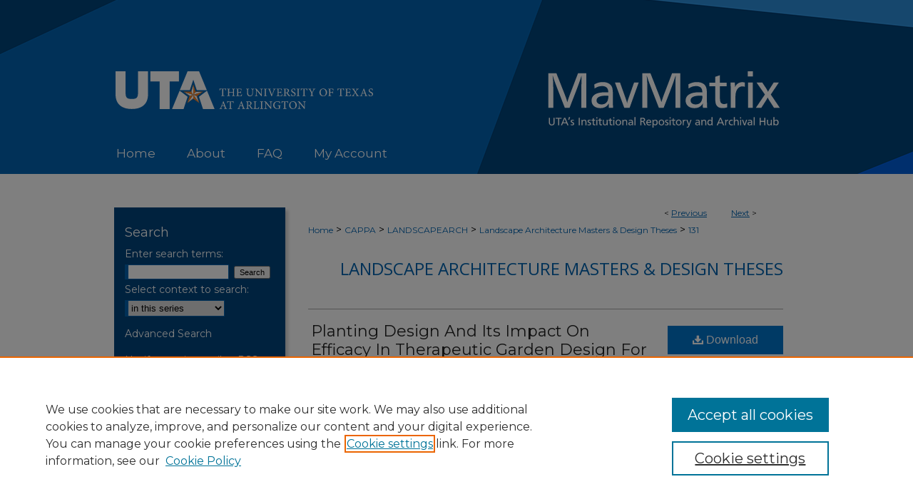

--- FILE ---
content_type: text/html; charset=UTF-8
request_url: https://mavmatrix.uta.edu/landscapearch_theses/131/
body_size: 8666
content:

<!DOCTYPE html>
<html lang="en">
<head><!-- inj yui3-seed: --><script type='text/javascript' src='//cdnjs.cloudflare.com/ajax/libs/yui/3.6.0/yui/yui-min.js'></script><script type='text/javascript' src='//ajax.googleapis.com/ajax/libs/jquery/1.10.2/jquery.min.js'></script><!-- Adobe Analytics --><script type='text/javascript' src='https://assets.adobedtm.com/4a848ae9611a/d0e96722185b/launch-d525bb0064d8.min.js'></script><script type='text/javascript' src=/assets/nr_browser_production.js></script>

<!-- def.1 -->
<meta charset="utf-8">
<meta name="viewport" content="width=device-width">
<title>
"Planting Design And Its Impact On Efficacy In Therapeutic Garden Desig" by Cuiyan Mei
</title>


<!-- FILE article_meta-tags.inc --><!-- FILE: /srv/sequoia/main/data/assets/site/article_meta-tags.inc -->
<meta itemprop="name" content="Planting Design And Its Impact On Efficacy In Therapeutic Garden Design For Dementia Patients In Long-term Care Facilities In North Texas">
<meta property="og:title" content="Planting Design And Its Impact On Efficacy In Therapeutic Garden Design For Dementia Patients In Long-term Care Facilities In North Texas">
<meta name="twitter:title" content="Planting Design And Its Impact On Efficacy In Therapeutic Garden Design For Dementia Patients In Long-term Care Facilities In North Texas">
<meta property="article:author" content="Cuiyan Mei">
<meta name="author" content="Cuiyan Mei">
<meta name="robots" content="noodp, noydir">
<meta name="description" content="This research addresses planting design and its therapeutic benefits for bringing lifeenhancing therapy to people dealing with dementia. The senses heightened by plants have proven to be powerful stimulators of early, emotional childhood memories due to the structure and evolution of the human brain (Minter, 2005). Plant materials used in therapeutic gardens are carefully chosen to stimulate the senses of dementia patients (Cooper Marcus and Barnes, 1999; Minter, 2005; Chalfont, 2008) and to enhance safety and security, orientation, stimulation, and autonomy. Many long-term care facilities for dementia patients have been built in the United States to provide settings for optimal care (Desai and Grossberg, 2010). A number of studies demonstrate the healing benefits of plants and the natural environment as well as the benefits of outdoor spaces for dementia patients (Carstens, 1998). However, researchers suggest that there is a need for more empirical studies on the therapeutic or healing benefits of gardens in healthcare facilities (Cooper Marcus and Barnes, 1995, cited in Ghose, 1999). This study adapts the theoretical, anecdotal and clinical research of the therapeutic effects of plants and nature into the realm of landscape architecture. A set of preliminary planting design recommendations used for therapeutic gardens is proposed from the review of relevant theories and research. The study primarily follows qualitative research methods (Taylor and Bogdan, 1998) and evaluation (Rossi et al., 2004), to assess the patterns of use in existing gardens and the possible therapeutic benefits experienced by their users. Interviews are conducted with staff and residents&#039; family members in long-term care settings. Passive observations of the residents are utilized as supporting data. The preliminary planting design guidelines are tested against the existing qualities of the therapeutic gardens relative to the preference of the users. Landscape architects designing gardens for dementia residents in long-term care facilities can include plants which are non-toxic, harmless, colorful, and aromatic, have seasonal interest and fine texture, produce therapeutic sound, attract wildlife, and provide appropriate sun or shade. Also, horticulture therapy as a practice needs to be used for residents&#039; physical, psychological and social benefits. Chosen either to suit a particular group of residents, or as an expression of a regional plant and materials palette, these gardens can be used by horticultural therapists and nursing staff to provide many beneficial outcomes to dementia residents.">
<meta itemprop="description" content="This research addresses planting design and its therapeutic benefits for bringing lifeenhancing therapy to people dealing with dementia. The senses heightened by plants have proven to be powerful stimulators of early, emotional childhood memories due to the structure and evolution of the human brain (Minter, 2005). Plant materials used in therapeutic gardens are carefully chosen to stimulate the senses of dementia patients (Cooper Marcus and Barnes, 1999; Minter, 2005; Chalfont, 2008) and to enhance safety and security, orientation, stimulation, and autonomy. Many long-term care facilities for dementia patients have been built in the United States to provide settings for optimal care (Desai and Grossberg, 2010). A number of studies demonstrate the healing benefits of plants and the natural environment as well as the benefits of outdoor spaces for dementia patients (Carstens, 1998). However, researchers suggest that there is a need for more empirical studies on the therapeutic or healing benefits of gardens in healthcare facilities (Cooper Marcus and Barnes, 1995, cited in Ghose, 1999). This study adapts the theoretical, anecdotal and clinical research of the therapeutic effects of plants and nature into the realm of landscape architecture. A set of preliminary planting design recommendations used for therapeutic gardens is proposed from the review of relevant theories and research. The study primarily follows qualitative research methods (Taylor and Bogdan, 1998) and evaluation (Rossi et al., 2004), to assess the patterns of use in existing gardens and the possible therapeutic benefits experienced by their users. Interviews are conducted with staff and residents&#039; family members in long-term care settings. Passive observations of the residents are utilized as supporting data. The preliminary planting design guidelines are tested against the existing qualities of the therapeutic gardens relative to the preference of the users. Landscape architects designing gardens for dementia residents in long-term care facilities can include plants which are non-toxic, harmless, colorful, and aromatic, have seasonal interest and fine texture, produce therapeutic sound, attract wildlife, and provide appropriate sun or shade. Also, horticulture therapy as a practice needs to be used for residents&#039; physical, psychological and social benefits. Chosen either to suit a particular group of residents, or as an expression of a regional plant and materials palette, these gardens can be used by horticultural therapists and nursing staff to provide many beneficial outcomes to dementia residents.">
<meta name="twitter:description" content="This research addresses planting design and its therapeutic benefits for bringing lifeenhancing therapy to people dealing with dementia. The senses heightened by plants have proven to be powerful stimulators of early, emotional childhood memories due to the structure and evolution of the human brain (Minter, 2005). Plant materials used in therapeutic gardens are carefully chosen to stimulate the senses of dementia patients (Cooper Marcus and Barnes, 1999; Minter, 2005; Chalfont, 2008) and to enhance safety and security, orientation, stimulation, and autonomy. Many long-term care facilities for dementia patients have been built in the United States to provide settings for optimal care (Desai and Grossberg, 2010). A number of studies demonstrate the healing benefits of plants and the natural environment as well as the benefits of outdoor spaces for dementia patients (Carstens, 1998). However, researchers suggest that there is a need for more empirical studies on the therapeutic or healing benefits of gardens in healthcare facilities (Cooper Marcus and Barnes, 1995, cited in Ghose, 1999). This study adapts the theoretical, anecdotal and clinical research of the therapeutic effects of plants and nature into the realm of landscape architecture. A set of preliminary planting design recommendations used for therapeutic gardens is proposed from the review of relevant theories and research. The study primarily follows qualitative research methods (Taylor and Bogdan, 1998) and evaluation (Rossi et al., 2004), to assess the patterns of use in existing gardens and the possible therapeutic benefits experienced by their users. Interviews are conducted with staff and residents&#039; family members in long-term care settings. Passive observations of the residents are utilized as supporting data. The preliminary planting design guidelines are tested against the existing qualities of the therapeutic gardens relative to the preference of the users. Landscape architects designing gardens for dementia residents in long-term care facilities can include plants which are non-toxic, harmless, colorful, and aromatic, have seasonal interest and fine texture, produce therapeutic sound, attract wildlife, and provide appropriate sun or shade. Also, horticulture therapy as a practice needs to be used for residents&#039; physical, psychological and social benefits. Chosen either to suit a particular group of residents, or as an expression of a regional plant and materials palette, these gardens can be used by horticultural therapists and nursing staff to provide many beneficial outcomes to dementia residents.">
<meta property="og:description" content="This research addresses planting design and its therapeutic benefits for bringing lifeenhancing therapy to people dealing with dementia. The senses heightened by plants have proven to be powerful stimulators of early, emotional childhood memories due to the structure and evolution of the human brain (Minter, 2005). Plant materials used in therapeutic gardens are carefully chosen to stimulate the senses of dementia patients (Cooper Marcus and Barnes, 1999; Minter, 2005; Chalfont, 2008) and to enhance safety and security, orientation, stimulation, and autonomy. Many long-term care facilities for dementia patients have been built in the United States to provide settings for optimal care (Desai and Grossberg, 2010). A number of studies demonstrate the healing benefits of plants and the natural environment as well as the benefits of outdoor spaces for dementia patients (Carstens, 1998). However, researchers suggest that there is a need for more empirical studies on the therapeutic or healing benefits of gardens in healthcare facilities (Cooper Marcus and Barnes, 1995, cited in Ghose, 1999). This study adapts the theoretical, anecdotal and clinical research of the therapeutic effects of plants and nature into the realm of landscape architecture. A set of preliminary planting design recommendations used for therapeutic gardens is proposed from the review of relevant theories and research. The study primarily follows qualitative research methods (Taylor and Bogdan, 1998) and evaluation (Rossi et al., 2004), to assess the patterns of use in existing gardens and the possible therapeutic benefits experienced by their users. Interviews are conducted with staff and residents&#039; family members in long-term care settings. Passive observations of the residents are utilized as supporting data. The preliminary planting design guidelines are tested against the existing qualities of the therapeutic gardens relative to the preference of the users. Landscape architects designing gardens for dementia residents in long-term care facilities can include plants which are non-toxic, harmless, colorful, and aromatic, have seasonal interest and fine texture, produce therapeutic sound, attract wildlife, and provide appropriate sun or shade. Also, horticulture therapy as a practice needs to be used for residents&#039; physical, psychological and social benefits. Chosen either to suit a particular group of residents, or as an expression of a regional plant and materials palette, these gardens can be used by horticultural therapists and nursing staff to provide many beneficial outcomes to dementia residents.">
<link rel="license" href="http://creativecommons.org/licenses/by-nc-sa/4.0/">
<meta name="bepress_citation_dissertation_institution" content="University of Texas at Arlington">
<meta name="bepress_citation_dissertation_name" content="Master of Landscape Architecture">
<meta name="bepress_citation_author" content="Mei, Cuiyan">
<meta name="bepress_citation_title" content="Planting Design And Its Impact On Efficacy In Therapeutic Garden Design For Dementia Patients In Long-term Care Facilities In North Texas">
<meta name="bepress_citation_date" content="2014">
<!-- FILE: /srv/sequoia/main/data/assets/site/ir_download_link.inc -->
<!-- FILE: /srv/sequoia/main/data/assets/site/article_meta-tags.inc (cont) -->
<meta name="bepress_citation_abstract_html_url" content="https://mavmatrix.uta.edu/landscapearch_theses/131">
<meta name="bepress_citation_online_date" content="2024/5/2">
<meta name="viewport" content="width=device-width">
<!-- Additional Twitter data -->
<meta name="twitter:card" content="summary">
<!-- Additional Open Graph data -->
<meta property="og:type" content="article">
<meta property="og:url" content="https://mavmatrix.uta.edu/landscapearch_theses/131">
<meta property="og:site_name" content="MavMatrix">




<!-- FILE: article_meta-tags.inc (cont) -->
<meta name="bepress_is_article_cover_page" content="1">


<!-- sh.1 -->
<link rel="stylesheet" href="/ir-style.css" type="text/css" media="screen">
<link rel="stylesheet" href="/ir-custom.css" type="text/css" media="screen">
<link rel="stylesheet" href="../ir-custom.css" type="text/css" media="screen">
<link rel="stylesheet" href="/ir-local.css" type="text/css" media="screen">
<link rel="stylesheet" href="../ir-local.css" type="text/css" media="screen">
<link rel="stylesheet" href="/ir-print.css" type="text/css" media="print">
<link type="text/css" rel="stylesheet" href="/assets/floatbox/floatbox.css">
<link rel="alternate" type="application/rss+xml" title="Site Feed" href="/recent.rss">
<link rel="shortcut icon" href="/favicon.ico" type="image/x-icon">
<!--[if IE]>
<link rel="stylesheet" href="/ir-ie.css" type="text/css" media="screen">
<![endif]-->

<!-- JS -->
<script type="text/javascript" src="/assets/jsUtilities.js"></script>
<script type="text/javascript" src="/assets/footnoteLinks.js"></script>
<script type="text/javascript" src="/assets/scripts/yui-init.pack.js"></script>
<script type="text/javascript" src="/assets/scripts/bepress-init.debug.js"></script>
<script type="text/javascript" src="/assets/scripts/JumpListYUI.pack.js"></script>

<!-- end sh.1 -->
<link rel='stylesheet' type='text/css' href='//cdnjs.cloudflare.com/ajax/libs/cookieconsent2/3.0.3/cookieconsent.min.css'>




<script type="text/javascript">var pageData = {"page":{"environment":"prod","productName":"bpdg","language":"en","name":"ir_etd:article","businessUnit":"els:rp:st"},"visitor":{}};</script>

</head>
<body >
<!-- FILE /srv/sequoia/main/data/mavmatrix.uta.edu/assets/header.pregen --><!-- FILE: /srv/sequoia/main/data/assets/site/mobile_nav.inc --><!--[if !IE]>-->
<script src="/assets/scripts/dc-mobile/dc-responsive-nav.js"></script>

<header id="mobile-nav" class="nav-down device-fixed-height" style="visibility: hidden;">
  
  
  <nav class="nav-collapse">
    <ul>
      <li class="menu-item active device-fixed-width"><a href="https://mavmatrix.uta.edu" title="Home" data-scroll >Home</a></li>
      <li class="menu-item device-fixed-width"><a href="https://mavmatrix.uta.edu/do/search/advanced/" title="Search" data-scroll ><i class="icon-search"></i> Search</a></li>
      <li class="menu-item device-fixed-width"><a href="https://mavmatrix.uta.edu/communities.html" title="Browse" data-scroll >Browse All Resources</a></li>
      <li class="menu-item device-fixed-width"><a href="/cgi/myaccount.cgi?context=landscapearch_theses" title="My Account" data-scroll >My Account</a></li>
      <li class="menu-item device-fixed-width"><a href="https://mavmatrix.uta.edu/about.html" title="About" data-scroll >About</a></li>
      <li class="menu-item device-fixed-width"><a href="https://network.bepress.com" title="Digital Commons Network" data-scroll ><img width="16" height="16" alt="DC Network" style="vertical-align:top;" src="/assets/md5images/8e240588cf8cd3a028768d4294acd7d3.png"> Digital Commons Network™</a></li>
    </ul>
  </nav>
</header>

<script src="/assets/scripts/dc-mobile/dc-mobile-nav.js"></script>
<!--<![endif]-->
<!-- FILE: /srv/sequoia/main/data/mavmatrix.uta.edu/assets/header.pregen (cont) -->

<div id="uta">
	<div id="container">
		<a href="#main" class="skiplink" accesskey="2" >Skip to main content</a>

					
			<div id="header" role="banner">
				<a href="https://mavmatrix.uta.edu" id="banner_link" title="MavMatrix" >
					<img id="banner_image" alt="MavMatrix" width='980' height='200' src="/assets/md5images/b57c8a514bc7917659522f616e3063ec.png">
				</a>

				<a href="https://www.uta.edu/" class="logo_link" >
					<img id="uta_logo" alt="University of Texas at Arlington" width='343' height='50' src="/assets/md5images/2d9cc234de16a57b2031b5ad0fced09d.svg">
				</a>

				<a href="https://mavmatrix.uta.edu" class="logo_link" >
					<img id="mavmatrix" alt="MavMatrix" width='362' height='88' src="/assets/md5images/7f0918cfec2ba54fc1672d946afdb2fb.svg">
				</a>

			</div>
					
			<div id="navigation">
				<!-- FILE: /srv/sequoia/main/data/assets/site/ir_navigation.inc --><div id="tabs" role="navigation" aria-label="Main"><ul><li id="tabone"><a href="https://mavmatrix.uta.edu" title="Home" ><span>Home</span></a></li><li id="tabtwo"><a href="https://mavmatrix.uta.edu/about.html" title="About" ><span>About</span></a></li><li id="tabthree"><a href="https://mavmatrix.uta.edu/faq.html" title="FAQ" ><span>FAQ</span></a></li><li id="tabfour"><a href="https://mavmatrix.uta.edu/cgi/myaccount.cgi?context=landscapearch_theses" title="My Account" ><span>My Account</span></a></li></ul></div>


<!-- FILE: /srv/sequoia/main/data/mavmatrix.uta.edu/assets/header.pregen (cont) -->
			</div>
		

		<div id="wrapper">
			<div id="content">
				<div id="main" class="text" role="main">

<script type="text/javascript" src="/assets/floatbox/floatbox.js"></script>
<!-- FILE: /srv/sequoia/main/data/assets/site/article_pager.inc -->

<div id="breadcrumb"><ul id="pager">

                
                 
<li>&lt; <a href="https://mavmatrix.uta.edu/landscapearch_theses/12" class="ignore" >Previous</a></li>
        
        
        

                
                 
<li><a href="https://mavmatrix.uta.edu/landscapearch_theses/89" class="ignore" >Next</a> &gt;</li>
        
        
        
<li>&nbsp;</li></ul><div class="crumbs"><!-- FILE: /srv/sequoia/main/data/assets/site/ir_breadcrumb.inc -->

<div class="crumbs" role="navigation" aria-label="Breadcrumb">
	<p>
	
	
			<a href="https://mavmatrix.uta.edu" class="ignore" >Home</a>
	
	
	
	
	
	
	
	
	
	
	 <span aria-hidden="true">&gt;</span> 
		<a href="https://mavmatrix.uta.edu/cappa" class="ignore" >CAPPA</a>
	
	
	
	
	
	
	 <span aria-hidden="true">&gt;</span> 
		<a href="https://mavmatrix.uta.edu/landscapearch" class="ignore" >LANDSCAPEARCH</a>
	
	
	
	
	
	
	 <span aria-hidden="true">&gt;</span> 
		<a href="https://mavmatrix.uta.edu/landscapearch_theses" class="ignore" >Landscape Architecture Masters & Design Theses</a>
	
	
	
	
	
	 <span aria-hidden="true">&gt;</span> 
		<a href="https://mavmatrix.uta.edu/landscapearch_theses/131" class="ignore" aria-current="page" >131</a>
	
	
	
	</p>
</div>


<!-- FILE: /srv/sequoia/main/data/assets/site/article_pager.inc (cont) --></div>
</div>
<!-- FILE: /srv/sequoia/main/data/assets/site/ir_etd/article/index.html (cont) -->
<!-- FILE: /srv/sequoia/main/data/assets/site/ir_etd/article/article_info.inc --><!-- FILE: /srv/sequoia/main/data/assets/site/openurl.inc -->

























<!-- FILE: /srv/sequoia/main/data/assets/site/ir_etd/article/article_info.inc (cont) -->
<!-- FILE: /srv/sequoia/main/data/assets/site/ir_download_link.inc -->









	
	
	
    
    
    
	
	
		
		
		
	
	
	
	
	

<!-- FILE: /srv/sequoia/main/data/assets/site/ir_etd/article/article_info.inc (cont) -->
<!-- FILE: /srv/sequoia/main/data/assets/site/ir_etd/article/ir_article_header.inc --><div id="series-header">
<!-- FILE: /srv/sequoia/main/data/assets/site/ir_etd/ir_etd_logo.inc -->
<!-- FILE: /srv/sequoia/main/data/assets/site/ir_etd/article/ir_article_header.inc (cont) --><h2 id="series-title"><a href="https://mavmatrix.uta.edu/landscapearch_theses" >Landscape Architecture Masters & Design Theses</a></h2></div>
<div style="clear: both"></div><div id="sub">
<div id="alpha">
<!-- FILE: /srv/sequoia/main/data/assets/site/ir_etd/article/article_info.inc (cont) --><div id='title' class='element'>
<h1><a href='https://mavmatrix.uta.edu/context/landscapearch_theses/article/1130/type/native/viewcontent'>Planting Design And Its Impact On Efficacy In Therapeutic Garden Design For Dementia Patients In Long-term Care Facilities In North Texas</a></h1>
</div>
<div class='clear'></div>
<div id='authors' class='element'>
<h2 class='visually-hidden'>Author</h2>
<p class="author"><a href='https://mavmatrix.uta.edu/do/search/?q=author%3A%22Cuiyan%20Mei%22&start=0&context=36022406'><strong>Cuiyan Mei</strong></a><br />
</p></div>
<div class='clear'></div>
<div id='publication_date' class='element'>
<h2 class='field-heading'>Graduation Semester and Year</h2>
<p>2014</p>
</div>
<div class='clear'></div>
<div id='language' class='element'>
<h2 class='field-heading'>Language</h2>
<p>English</p>
</div>
<div class='clear'></div>
<div id='document_type' class='element'>
<h2 class='field-heading'>Document Type</h2>
<p>Thesis</p>
</div>
<div class='clear'></div>
<div id='degree_name' class='element'>
<h2 class='field-heading'>Degree Name</h2>
<p>Master of Landscape Architecture</p>
</div>
<div class='clear'></div>
<div id='department' class='element'>
<h2 class='field-heading'>Department</h2>
<p>Landscape Architecture</p>
</div>
<div class='clear'></div>
<div id='advisor1' class='element'>
<h2 class='field-heading'>First Advisor</h2>
<p>David Hopman</p>
</div>
<div class='clear'></div>
<div id='abstract' class='element'>
<h2 class='field-heading'>Abstract</h2>
<p>This research addresses planting design and its therapeutic benefits for bringing lifeenhancing therapy to people dealing with dementia. The senses heightened by plants have proven to be powerful stimulators of early, emotional childhood memories due to the structure and evolution of the human brain (Minter, 2005). Plant materials used in therapeutic gardens are carefully chosen to stimulate the senses of dementia patients (Cooper Marcus and Barnes, 1999; Minter, 2005; Chalfont, 2008) and to enhance safety and security, orientation, stimulation, and autonomy. Many long-term care facilities for dementia patients have been built in the United States to provide settings for optimal care (Desai and Grossberg, 2010). A number of studies demonstrate the healing benefits of plants and the natural environment as well as the benefits of outdoor spaces for dementia patients (Carstens, 1998). However, researchers suggest that there is a need for more empirical studies on the therapeutic or healing benefits of gardens in healthcare facilities (Cooper Marcus and Barnes, 1995, cited in Ghose, 1999). This study adapts the theoretical, anecdotal and clinical research of the therapeutic effects of plants and nature into the realm of landscape architecture. A set of preliminary planting design recommendations used for therapeutic gardens is proposed from the review of relevant theories and research. The study primarily follows qualitative research methods (Taylor and Bogdan, 1998) and evaluation (Rossi et al., 2004), to assess the patterns of use in existing gardens and the possible therapeutic benefits experienced by their users. Interviews are conducted with staff and residents' family members in long-term care settings. Passive observations of the residents are utilized as supporting data. The preliminary planting design guidelines are tested against the existing qualities of the therapeutic gardens relative to the preference of the users. Landscape architects designing gardens for dementia residents in long-term care facilities can include plants which are non-toxic, harmless, colorful, and aromatic, have seasonal interest and fine texture, produce therapeutic sound, attract wildlife, and provide appropriate sun or shade. Also, horticulture therapy as a practice needs to be used for residents' physical, psychological and social benefits. Chosen either to suit a particular group of residents, or as an expression of a regional plant and materials palette, these gardens can be used by horticultural therapists and nursing staff to provide many beneficial outcomes to dementia residents.</p>
</div>
<div class='clear'></div>
<div id='bp_categories' class='element'>
<h2 class='field-heading'>Disciplines</h2>
<p>Architecture | Landscape Architecture</p>
</div>
<div class='clear'></div>
<div id='distribution_license' class='element'>
<h2 class='field-heading'>License</h2>
<p><a href="https://creativecommons.org/licenses/by-nc-sa/4.0/"><img alt="Creative Commons Attribution-NonCommercial-ShareAlike 4.0 International License" src="https://resources.bepress.com/assets/cc-by-nc-sa-4.0-88x31.png"></a><br>This work is licensed under a <a href="https://creativecommons.org/licenses/by-nc-sa/4.0/">Creative Commons Attribution-NonCommercial-Share Alike 4.0 International License</a>.</p>
</div>
<div class='clear'></div>
<div id='comments' class='element'>
<h2 class='field-heading'>Comments</h2>
<p>Degree granted by The University of Texas at Arlington</p>
</div>
<div class='clear'></div>
<div id='recommended_citation' class='element'>
<h2 class='field-heading'>Recommended Citation</h2>
<!-- FILE: /srv/sequoia/main/data/assets/site/ir_etd/ir_citation.inc --><p>
    Mei, Cuiyan, "Planting Design And Its Impact On Efficacy In Therapeutic Garden Design For Dementia Patients In Long-term Care Facilities In North Texas" (2014). <em>Landscape Architecture Masters &amp; Design Theses</em>.  131.
    <br>
    
    
        https://mavmatrix.uta.edu/landscapearch_theses/131
    
</p>
<!-- FILE: /srv/sequoia/main/data/assets/site/ir_etd/article/article_info.inc (cont) --></div>
<div class='clear'></div>
</div>
    </div>
    <div id='beta_7-3'>
<!-- FILE: /srv/sequoia/main/data/assets/site/info_box_7_3.inc --><!-- FILE: /srv/sequoia/main/data/assets/site/openurl.inc -->

























<!-- FILE: /srv/sequoia/main/data/assets/site/info_box_7_3.inc (cont) -->
<!-- FILE: /srv/sequoia/main/data/assets/site/ir_download_link.inc -->









	
	
	
    
    
    
	
	
		
		
		
	
	
	
	
	

<!-- FILE: /srv/sequoia/main/data/assets/site/info_box_7_3.inc (cont) -->


	<!-- FILE: /srv/sequoia/main/data/assets/site/info_box_download_button.inc --><div class="aside download-button">
    <a id="native" class="btn" href="https://mavmatrix.uta.edu/context/landscapearch_theses/article/1130/type/native/viewcontent" title="Download 13.0&nbsp;MB file" target="_blank" > 
    	<i class="icon-download-alt" aria-hidden="true"></i>
    	Download
    </a>
</div>


<!-- FILE: /srv/sequoia/main/data/assets/site/info_box_7_3.inc (cont) -->
	<!-- FILE: /srv/sequoia/main/data/assets/site/info_box_embargo.inc -->
<!-- FILE: /srv/sequoia/main/data/assets/site/info_box_7_3.inc (cont) -->

<!-- FILE: /srv/sequoia/main/data/assets/site/info_box_custom_upper.inc -->
<!-- FILE: /srv/sequoia/main/data/assets/site/info_box_7_3.inc (cont) -->
<!-- FILE: /srv/sequoia/main/data/assets/site/info_box_openurl.inc -->
<!-- FILE: /srv/sequoia/main/data/assets/site/info_box_7_3.inc (cont) -->

<!-- FILE: /srv/sequoia/main/data/assets/site/info_box_article_metrics.inc -->






<div id="article-stats" class="aside hidden">

    <p class="article-downloads-wrapper hidden"><span id="article-downloads"></span> DOWNLOADS</p>
    <p class="article-stats-date hidden">Since May 02, 2024</p>

    <p class="article-plum-metrics">
        <a href="https://plu.mx/plum/a/?repo_url=https://mavmatrix.uta.edu/landscapearch_theses/131" class="plumx-plum-print-popup plum-bigben-theme" data-badge="true" data-hide-when-empty="true" ></a>
    </p>
</div>
<script type="text/javascript" src="//cdn.plu.mx/widget-popup.js"></script>





<!-- Article Download Counts -->
<script type="text/javascript" src="/assets/scripts/article-downloads.pack.js"></script>
<script type="text/javascript">
    insertDownloads(37003663);
</script>


<!-- Add border to Plum badge & download counts when visible -->
<script>
// bind to event when PlumX widget loads
jQuery('body').bind('plum:widget-load', function(e){
// if Plum badge is visible
  if (jQuery('.PlumX-Popup').length) {
// remove 'hidden' class
  jQuery('#article-stats').removeClass('hidden');
  jQuery('.article-stats-date').addClass('plum-border');
  }
});
// bind to event when page loads
jQuery(window).bind('load',function(e){
// if DC downloads are visible
  if (jQuery('#article-downloads').text().length > 0) {
// add border to aside
  jQuery('#article-stats').removeClass('hidden');
  }
});
</script>



<!-- Adobe Analytics: Download Click Tracker -->
<script>

$(function() {

  // Download button click event tracker for PDFs
  $(".aside.download-button").on("click", "a#pdf", function(event) {
    pageDataTracker.trackEvent('navigationClick', {
      link: {
          location: 'aside download-button',
          name: 'pdf'
      }
    });
  });

  // Download button click event tracker for native files
  $(".aside.download-button").on("click", "a#native", function(event) {
    pageDataTracker.trackEvent('navigationClick', {
        link: {
            location: 'aside download-button',
            name: 'native'
        }
     });
  });

});

</script>
<!-- FILE: /srv/sequoia/main/data/assets/site/info_box_7_3.inc (cont) -->



	<!-- FILE: /srv/sequoia/main/data/assets/site/info_box_disciplines.inc -->




	





	<div id="beta-disciplines" class="aside">
		<h4>Included in</h4>
	<p>
		
				
					<a href="https://network.bepress.com/hgg/discipline/779" title="Landscape Architecture Commons" >Landscape Architecture Commons</a>
				
				
			
		
	</p>
	</div>



<!-- FILE: /srv/sequoia/main/data/assets/site/info_box_7_3.inc (cont) -->

<!-- FILE: /srv/sequoia/main/data/assets/site/bookmark_widget.inc -->

<div id="share" class="aside">
<h2>Share</h2>
	
	<div class="a2a_kit a2a_kit_size_24 a2a_default_style">
    	<a class="a2a_button_facebook"></a>
    	<a class="a2a_button_linkedin"></a>
		<a class="a2a_button_whatsapp"></a>
		<a class="a2a_button_email"></a>
    	<a class="a2a_dd"></a>
    	<script async src="https://static.addtoany.com/menu/page.js"></script>
	</div>
</div>

<!-- FILE: /srv/sequoia/main/data/assets/site/info_box_7_3.inc (cont) -->
<!-- FILE: /srv/sequoia/main/data/assets/site/info_box_geolocate.inc --><!-- FILE: /srv/sequoia/main/data/assets/site/ir_geolocate_enabled_and_displayed.inc -->

<!-- FILE: /srv/sequoia/main/data/assets/site/info_box_geolocate.inc (cont) -->

<!-- FILE: /srv/sequoia/main/data/assets/site/info_box_7_3.inc (cont) -->

	<!-- FILE: /srv/sequoia/main/data/assets/site/zotero_coins.inc -->

<span class="Z3988" title="ctx_ver=Z39.88-2004&amp;rft_val_fmt=info%3Aofi%2Ffmt%3Akev%3Amtx%3Ajournal&amp;rft_id=https%3A%2F%2Fmavmatrix.uta.edu%2Flandscapearch_theses%2F131&amp;rft.atitle=Planting%20Design%20And%20Its%20Impact%20On%20Efficacy%20In%20Therapeutic%20Garden%20Design%20For%20Dementia%20Patients%20In%20Long-term%20Care%20Facilities%20In%20North%20Texas&amp;rft.aufirst=Cuiyan&amp;rft.aulast=Mei&amp;rft.jtitle=Landscape%20Architecture%20Masters%20%26%20Design%20Theses&amp;rft.date=2014-07-14">COinS</span>
<!-- FILE: /srv/sequoia/main/data/assets/site/info_box_7_3.inc (cont) -->

<!-- FILE: /srv/sequoia/main/data/mavmatrix.uta.edu/assets/info_box_custom_lower.inc -->

<!-- BEGIN Altmetric code -->
  

  
<!-- END Altmetric Code --><!-- FILE: /srv/sequoia/main/data/assets/site/info_box_7_3.inc (cont) -->
<!-- FILE: /srv/sequoia/main/data/assets/site/ir_etd/article/article_info.inc (cont) --></div>


<div class='clear'>&nbsp;</div>
<!-- FILE: /srv/sequoia/main/data/assets/site/ir_article_custom_fields.inc -->

<!-- FILE: /srv/sequoia/main/data/assets/site/ir_etd/article/article_info.inc (cont) -->

<!-- FILE: /srv/sequoia/main/data/assets/site/ir_etd/article/index.html (cont) -->
<!-- FILE /srv/sequoia/main/data/assets/site/footer.pregen --></div>
	<div class="verticalalign">&nbsp;</div>
	<div class="clear">&nbsp;</div>

</div>

	<div id="sidebar" role="complementary">
	<!-- FILE: /srv/sequoia/main/data/assets/site/ir_sidebar_7_8.inc -->

	<!-- FILE: /srv/sequoia/main/data/assets/site/ir_sidebar_sort_sba.inc --><!-- FILE: /srv/sequoia/main/data/assets/site/ir_sidebar_custom_upper_7_8.inc -->

<!-- FILE: /srv/sequoia/main/data/assets/site/ir_sidebar_sort_sba.inc (cont) -->
<!-- FILE: /srv/sequoia/main/data/assets/site/ir_sidebar_search_7_8.inc --><h2>Search</h2>


	
<form method='get' action='https://mavmatrix.uta.edu/do/search/' id="sidebar-search">
	<label for="search" accesskey="4">
		Enter search terms:
	</label>
		<div>
			<span class="border">
				<input type="text" name='q' class="search" id="search">
			</span> 
			<input type="submit" value="Search" class="searchbutton" style="font-size:11px;">
		</div>
	<label for="context">
		Select context to search:
	</label> 
		<div>
			<span class="border">
				<select name="fq" id="context">
					
					
						<option value='virtual_ancestor_link:"https://mavmatrix.uta.edu/landscapearch_theses"'>in this series</option>
					
					
					
					<option value='virtual_ancestor_link:"https://mavmatrix.uta.edu"'>in this repository</option>
					<option value='virtual_ancestor_link:"http:/"'>across all repositories</option>
				</select>
			</span>
		</div>
</form>

<p class="advanced">
	
	
		<a href="https://mavmatrix.uta.edu/do/search/advanced/?fq=virtual_ancestor_link:%22https://mavmatrix.uta.edu/landscapearch_theses%22" >
			Advanced Search
		</a>
	
</p>
<!-- FILE: /srv/sequoia/main/data/assets/site/ir_sidebar_sort_sba.inc (cont) -->
<!-- FILE: /srv/sequoia/main/data/assets/site/ir_sidebar_notify_7_8.inc -->


	<ul id="side-notify">
		<li class="notify">
			<a href="https://mavmatrix.uta.edu/landscapearch_theses/announcements.html" title="Email or RSS Notifications" >
				Notify me via email or <acronym title="Really Simple Syndication">RSS</acronym>
			</a>
		</li>
	</ul>



<!-- FILE: /srv/sequoia/main/data/assets/site/urc_badge.inc -->






<!-- FILE: /srv/sequoia/main/data/assets/site/ir_sidebar_notify_7_8.inc (cont) -->

<!-- FILE: /srv/sequoia/main/data/assets/site/ir_sidebar_sort_sba.inc (cont) -->
<!-- FILE: /srv/sequoia/main/data/assets/site/ir_sidebar_custom_middle_7_8.inc --><!-- FILE: /srv/sequoia/main/data/assets/site/ir_sidebar_sort_sba.inc (cont) -->
<!-- FILE: /srv/sequoia/main/data/mavmatrix.uta.edu/assets/ir_sidebar_browse.inc --><h2>Browse</h2>
<ul id="side-browse">


<li class="collections"><a href="https://mavmatrix.uta.edu/communities.html" title="Browse by All Resources" >All Resources</a></li>
<li class="discipline-browser"><a href="https://mavmatrix.uta.edu/do/discipline_browser/disciplines" title="Browse by Disciplines" >Disciplines</a></li>
<li class="author"><a href="https://mavmatrix.uta.edu/authors.html" title="Browse by Author" >Creators</a></li>


	
	<li><a href="https://mavmatrix.uta.edu/events" title="UTA Libraries Events" >UTA Libraries Events</a></li>
	
</ul>
<!-- FILE: /srv/sequoia/main/data/assets/site/ir_sidebar_sort_sba.inc (cont) -->
<!-- FILE: /srv/sequoia/main/data/assets/site/ir_sidebar_author_7_8.inc --><h2>Author & Creator Corner</h2>






	<ul id="side-author">
		<li class="faq">
			<a href="https://mavmatrix.uta.edu/faq.html" title="Author & Creator FAQs" >
				Author & Creator FAQs
			</a>
		</li>
		
			<li class="policies">
				<a href="https://mavmatrix.uta.edu/landscapearch_theses/policies.html" title="Landscape Architecture Masters & Design Theses Policies" >
						Policies
				</a>
			</li>
		
		
		
			<li class="submit">
				<a href="https://mavmatrix.uta.edu/cgi/ir_submit.cgi?context=landscapearch_theses" >
					Submit Your Work
				</a>
			</li>
		
	</ul>


<!-- FILE: /srv/sequoia/main/data/assets/site/ir_sidebar_sort_sba.inc (cont) -->
<!-- FILE: /srv/sequoia/main/data/mavmatrix.uta.edu/assets/ir_sidebar_custom_lower_7_8.inc --><div id="sb-custom-lower">

<!-- FILE: /srv/sequoia/main/data/assets/site/ir_etd/ir_custom_sidebar_links.inc --><h2>Links</h2>
<ul>
<li>
<a href="https://libraries.uta.edu/services/thesis-dissertation" title="landscapearch_theses Home Page" >Info about submitting your thesis or dissertation</a>


</li>
</ul>




<!-- FILE: /srv/sequoia/main/data/mavmatrix.uta.edu/assets/ir_sidebar_custom_lower_7_8.inc (cont) -->
	
		<p class="sb-custom-ul">
					Contact the <a href="mailto: librariesops@uta.edu" >MavMatrix Accessibility Coordinator</a> if you require an accessible and/or alternative version of the file available with any item.
			</p>
			</div>


<!-- FILE: /srv/sequoia/main/data/assets/site/ir_sidebar_sort_sba.inc (cont) -->
<!-- FILE: /srv/sequoia/main/data/assets/site/ir_sidebar_sw_links_7_8.inc -->

	
		
	


	<!-- FILE: /srv/sequoia/main/data/assets/site/ir_sidebar_sort_sba.inc (cont) -->

<!-- FILE: /srv/sequoia/main/data/assets/site/ir_sidebar_geolocate.inc --><!-- FILE: /srv/sequoia/main/data/assets/site/ir_geolocate_enabled_and_displayed.inc -->

<!-- FILE: /srv/sequoia/main/data/assets/site/ir_sidebar_geolocate.inc (cont) -->

<!-- FILE: /srv/sequoia/main/data/assets/site/ir_sidebar_sort_sba.inc (cont) -->
<!-- FILE: /srv/sequoia/main/data/assets/site/ir_sidebar_custom_lowest_7_8.inc -->


<!-- FILE: /srv/sequoia/main/data/assets/site/ir_sidebar_sort_sba.inc (cont) -->
<!-- FILE: /srv/sequoia/main/data/assets/site/ir_sidebar_7_8.inc (cont) -->

		



<!-- FILE: /srv/sequoia/main/data/assets/site/footer.pregen (cont) -->
	<div class="verticalalign">&nbsp;</div>
	</div>

</div>

<!-- FILE: /srv/sequoia/main/data/mavmatrix.uta.edu/assets/ir_footer_content.inc --><div id="footer" role="contentinfo">
	
	
	<!-- FILE: /srv/sequoia/main/data/assets/site/ir_bepress_logo.inc --><div id="bepress">

<a href="https://www.elsevier.com/solutions/digital-commons" title="Elsevier - Digital Commons" >
	<em>Elsevier - Digital Commons</em>
</a>

</div>
<!-- FILE: /srv/sequoia/main/data/mavmatrix.uta.edu/assets/ir_footer_content.inc (cont) -->
	<p>
		<a href="https://mavmatrix.uta.edu" title="Home page" accesskey="1" >Home</a> | 
		<a href="https://mavmatrix.uta.edu/about.html" title="About" >About</a> | 
		<a href="https://mavmatrix.uta.edu/faq.html" title="FAQ" >FAQ</a> | 
		<a href="/cgi/myaccount.cgi?context=landscapearch_theses" title="My Account Page" accesskey="3" >My Account</a> | 
		<a href="https://mavmatrix.uta.edu/accessibility.html" title="Accessibility Statement" accesskey="0" >Accessibility Statement</a>
	</p>
	<p>
	
	
		<a class="secondary-link" href="https://www.bepress.com/privacy" title="Privacy Policy" >Privacy</a>
	
		<a class="secondary-link" href="https://www.bepress.com/copyright" title="Copyright Policy" >Copyright</a>	
	</p> 
	

	<p id="footer-copyright">
		© 2023 <a href="https://www.uta.edu/" >The University of Texas at Arlington</a>
	</p>

</div>

<!-- FILE: /srv/sequoia/main/data/assets/site/footer.pregen (cont) -->

</div>
</div>

<!-- FILE: /srv/sequoia/main/data/assets/site/ir_analytics.inc --><!-- FILE: /srv/sequoia/main/data/assets/site/footer.pregen (cont) -->

<script type='text/javascript' src='/assets/scripts/bpbootstrap-20160726.pack.js'></script><script type='text/javascript'>BPBootstrap.init({appendCookie:''})</script></body></html>
